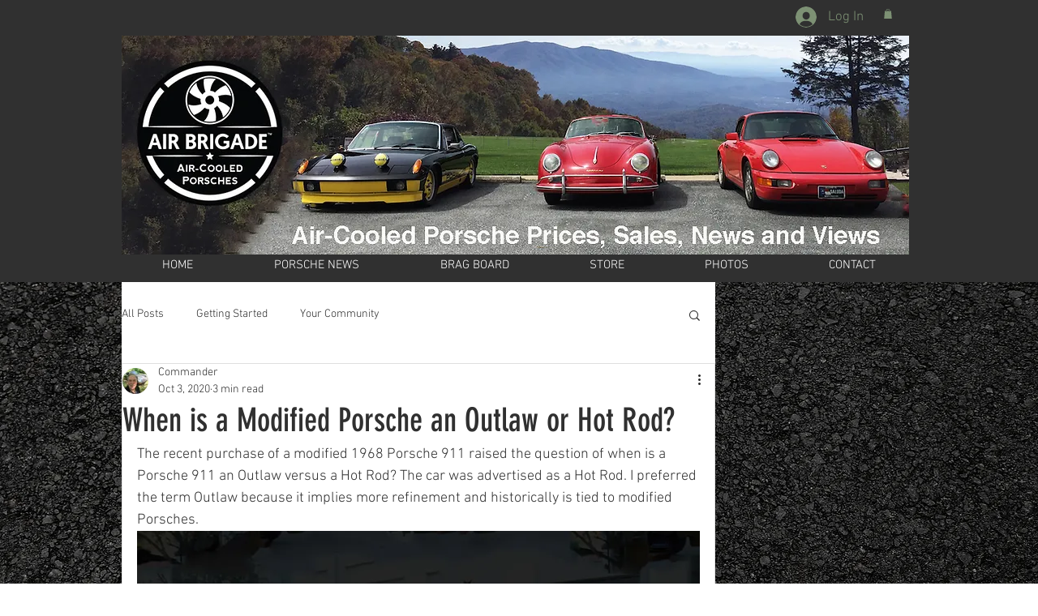

--- FILE ---
content_type: text/html; charset=utf-8
request_url: https://www.google.com/recaptcha/api2/aframe
body_size: 267
content:
<!DOCTYPE HTML><html><head><meta http-equiv="content-type" content="text/html; charset=UTF-8"></head><body><script nonce="YibSQi2ZjiW0Wi13EnNt6A">/** Anti-fraud and anti-abuse applications only. See google.com/recaptcha */ try{var clients={'sodar':'https://pagead2.googlesyndication.com/pagead/sodar?'};window.addEventListener("message",function(a){try{if(a.source===window.parent){var b=JSON.parse(a.data);var c=clients[b['id']];if(c){var d=document.createElement('img');d.src=c+b['params']+'&rc='+(localStorage.getItem("rc::a")?sessionStorage.getItem("rc::b"):"");window.document.body.appendChild(d);sessionStorage.setItem("rc::e",parseInt(sessionStorage.getItem("rc::e")||0)+1);localStorage.setItem("rc::h",'1763204985797');}}}catch(b){}});window.parent.postMessage("_grecaptcha_ready", "*");}catch(b){}</script></body></html>